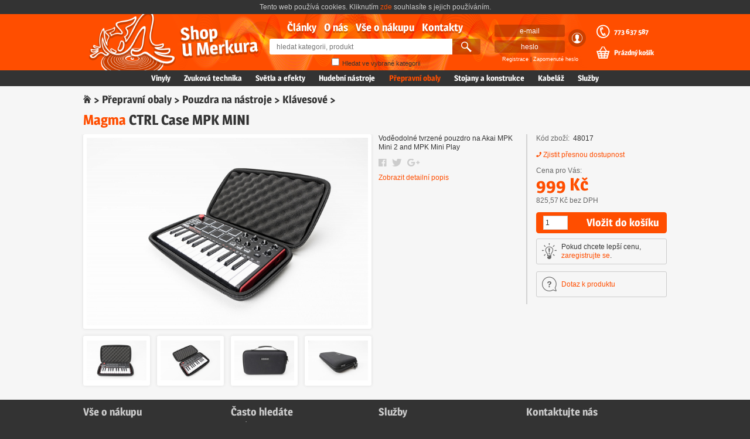

--- FILE ---
content_type: text/html; charset=utf-8
request_url: https://www.umerkura.cz/ctrl-case-mpk-mini
body_size: 4322
content:
<!DOCTYPE HTML>
<html lang="cs" prefix="og: http://ogp.me/ns# article: http://ogp.me/ns/article# product: http://ogp.me/ns/product#">
<head>
	<meta charset="utf-8">
	<title id="snippet--title">		Magma CTRL Case MPK MINI
 |  U Merkura</title>
	<link rel="shortcut icon" href="/images/logo.ico">
<link rel="stylesheet" type="text/css" href="/webtemp/cssloader-dc3342cc9a42.css?1676477058">
	<!--[if lt IE 9]><script src="/js/html5shiv.min.js"></script><![endif]-->
	<script type="text/javascript" src="/js/ga.js"></script>
	<link rel="alternate" title="RSS" type="application/rss+xml" href="https://www.umerkura.cz/export/rss/default">
	<link rel="search" type="application/opensearchdescription+xml" href="https://www.umerkura.cz/export/open-search/default" title="Shop U Merkura">
	<meta name="author" content="Design – Jindřich Sládek (http://digisvet.cz) | Programming – Tomáš Karlík (http://tomaskarlik.cz) | 2016">
	<meta name="description" xml:lang="cs" lang="cs" content="Voděodolné tvrzené pouzdro na Akai MPK Mini 2 and MPK Mini Play">
	<meta name="keywords" xml:lang="cs" lang="cs" content="Magma CTRL Case MPK MINI">
	<meta name="robots" content="index, follow">
	<meta name="DC.title" content="Shop U Merkura">
	<meta name="DC.language" scheme="RFC1766" content="cs">
	<link rel="home" href="/">
		<link rel="canonical" href="https://www.umerkura.cz/ctrl-case-mpk-mini">
	<meta property="og:title" content="CTRL Case MPK MINI">
	<meta property="og:type" content="product"> 
	<meta property="og:image" content="https://www.umerkura.cz/pictures/tn/products/640x480/48017__ctrl-case-mpk-mini.jpg">
	<meta property="og:description" content="Voděodolné tvrzené pouzdro na Akai MPK Mini 2 and MPK Mini Play">
	<meta property="og:url" content="https://www.umerkura.cz/ctrl-case-mpk-mini">
	<meta property="og:site_name" content="Shop U Merkura">
	<meta property="product:brand" content="Magma">
		<meta property="product:price:amount" content="999.00">
		<meta property="product:price:currency" content="CZK">
	<meta name="viewport" content="width=1024">
</head>

<body id="product-default" itemscope itemtype="http://schema.org/WebPage">

	<!-- GA -->
	<script>
	    ga("create", "UA-89567263-1", "auto");
	    ga("send", "pageview");
	</script>
	<!-- GA / END -->

	<p id="cookie">Tento web používá cookies. Kliknutím <a href="#" rel="nofollow">zde</a> souhlasíte s&nbsp;jejich používáním.</p>

	<header class="header">
		<div>
			<h1><a href="https://www.umerkura.cz"><span>Shop<br>U Merkura</span></a></h1>
<nav class="menu">
	<h2>Hlavní menu</h2>
	<ul>
		<li><a href="/clanky">Články</a></li>
			<li><a href="/o-nas">O nás</a></li>
			<li><a href="/vse-o-nakupu">Vše o nákupu</a></li>
			<li><a href="/kontakty">Kontakty</a></li>
	</ul>
</nav>			<h2>Hledání</h2>
<form itemprop="potentialAction" itemscope itemtype="http://schema.org/SearchAction" class="search in-category" action="/ctrl-case-mpk-mini" method="post" id="frm-search-searchForm">
	<input placeholder="hledat kategorii, produkt" autocomplete="off" itemprop="query-input" type="text" name="q" id="searchQuery">
	<label class="check"><span><input type="checkbox" name="in_category" id="searchInCategory"></span> <i>Hledat ve vybrané kategorii</i></label>
	<input value="🔍" data-last="" type="submit" name="search">
	<div class="autosuggest" id="snippet-search-dropDownSearch">
	</div>
	<meta itemprop="target" content="https://www.umerkura.cz/hledat?q={search_term_string}">
<input type="hidden" name="in_category_id" id="searchCategoryId" value="215"><input type="hidden" name="_do" value="search-searchForm-submit"><!--[if IE]><input type=IEbug disabled style="display:none"><![endif]-->
</form>
			<h2>Přihlášení</h2>
<div id="snippet-userPanel-login">		<form class="login" action="/ctrl-case-mpk-mini" method="post" id="frm-userPanel-loginForm">
			<label><span>E-mail: </span><input placeholder="e-mail" type="email" name="email" id="frm-userPanel-loginForm-email" data-nette-rules='[{"op":"optional"},{"op":":email","msg":"Please enter a valid email address."}]'></label>
			<label><span>Heslo: </span><input placeholder="heslo" type="password" name="password" id="frm-userPanel-loginForm-password"></label>
			<input class="log" value="😶" title="Přihlásit se" type="submit" name="login">
			<p><a href="/registrace">Registrace</a> | <a class="ajax" rel="nofollow" href="/ctrl-case-mpk-mini?do=userPanel-passwordReset">Zapomenuté heslo</a></p>
<input type="hidden" name="_token_" value="lnewo0tez1MixsFzKx3qYIcgdM+cHOzKy2fmM="><input type="hidden" name="_do" value="userPanel-loginForm-submit">		</form>
</div>			<h2>Zavolejte nám</h2>
			<a class="quick-call" href="tel:+420773637587">773&nbsp;637&nbsp;587</a>
<div id="snippet-basket-basketHeader"><h3>Nákupní košík</h3>
	<a class="basket-indicator" rel="nofollow" href="/kosik">Prázdný košík</a>
</div><div class="basket-notification" id="snippet-basketPanel-panel">
</div>		</div>
	</header>

<nav class="categories-menu">
	<h2>Nabízíme</h2>
	<ul>
		<li><a href="/vinyly">Vinyly</a></li>
		<li><a href="/zvukova-technika">Zvuková technika</a></li>
		<li><a href="/svetla-a-efekty">Světla a efekty</a></li>
		<li><a href="/hudebni-nastroje">Hudební nástroje</a></li>
		<li class="active"><a href="/prepravni-obaly">Přepravní obaly</a></li>
		<li><a href="/stojany-a-konstrukce">Stojany a konstrukce</a></li>
		<li><a href="/kabelaz">Kabeláž</a></li>
			<li><a href="/sluzby">Služby</a></li>
	</ul>
</nav>
	<div class="content" id="snippet--content">
	    <div class="flashes" id="snippet--flashes">
	    </div>

<main>

<nav class="breadcrumb">
	<h2>Nacházíte se zde</h2>
	<p itemprop="breadcrumb">
		<a href="/"><span>⌂</span></a> &gt;
		    <a href="/prepravni-obaly">Přepravní obaly</a> &gt;
		    <a href="/pouzdra-na-nastroje">Pouzdra na nástroje</a> &gt;
		    <a href="/klavesove">Klávesové</a> &gt;
	</p>
</nav>

	<section class="product-detail" itemscope itemtype="http://schema.org/Product">
		<h2 itemprop="name"><i><a href="/magma">Magma</a> </i>CTRL Case MPK MINI</h2>
		<section class="product-detail__images">
			<h3>Galerie obrázků</h3>
			<ul class="product-detail__images__list outlined">
				<li><a href="https://www.umerkura.cz/pictures/original/products/48017__ctrl-case-mpk-mini.jpg"><span><img alt="CTRL Case MPK MINI" itemprop="image" src="https://www.umerkura.cz/pictures/tn/products/640x476/48017__ctrl-case-mpk-mini.jpg"></span></a></li>
					<li><a href="https://www.umerkura.cz/pictures/original/products/48017__ctrl-case-mpk-mini__1.jpg"><span><img alt="CTRL Case MPK MINI" src="https://www.umerkura.cz/pictures/tn/products/136x98/48017__ctrl-case-mpk-mini__1.jpg"></span></a></li>
					<li><a href="https://www.umerkura.cz/pictures/original/products/48017__ctrl-case-mpk-mini__2.jpg"><span><img alt="CTRL Case MPK MINI" src="https://www.umerkura.cz/pictures/tn/products/136x98/48017__ctrl-case-mpk-mini__2.jpg"></span></a></li>
					<li><a href="https://www.umerkura.cz/pictures/original/products/48017__ctrl-case-mpk-mini__3.jpg"><span><img alt="CTRL Case MPK MINI" src="https://www.umerkura.cz/pictures/tn/products/136x98/48017__ctrl-case-mpk-mini__3.jpg"></span></a></li>
					<li><a href="https://www.umerkura.cz/pictures/original/products/48017__ctrl-case-mpk-mini__4.jpg"><span><img alt="CTRL Case MPK MINI" src="https://www.umerkura.cz/pictures/tn/products/136x98/48017__ctrl-case-mpk-mini__4.jpg"></span></a></li>
			</ul>
		</section>

		<section class="product-detail__info">
			<h3>Informace o produktu</h3>
			<p itemprop="description">Voděodolné tvrzené pouzdro na Akai MPK Mini 2 and MPK Mini Play</p>


			<section class="sharing">
				<h4>Sdílení produktu</h4>
				<a href="https://www.facebook.com/sharer/sharer.php?u=https://www.umerkura.cz/ctrl-case-mpk-mini" class="facebook" data-network="Facebook" data-action="like" data-target="https://www.umerkura.cz/ctrl-case-mpk-mini"><b>Facebook</b></a>
				<a href="https://twitter.com/share?url=https://www.umerkura.cz/ctrl-case-mpk-mini" class="twitter" data-network="Twitter" data-action="like" data-target="https://www.umerkura.cz/ctrl-case-mpk-mini"><b>Twitter</b></a>
				<a href="https://plus.google.com/share?url=https://www.umerkura.cz/ctrl-case-mpk-mini" class="google" data-network="GooglePlus" data-action="like" data-target="https://www.umerkura.cz/ctrl-case-mpk-mini"><b>Google+</b></a>
			</section>

			<p class="show-description"><a href="#">Zobrazit detailní popis</a></p>
		</section>

		<section class="product-detail__description">
			<h3>Detailní popis produktu</h3>
			Určeno pro:<BR><BR>Akai MPK Mini2 <BR>Akai MPK Mini Play<BR><BR>Kvalitní pouzdro z lehké Durashock molded&nbsp;5 mm EVA pěny<BR>Kompatibilní s Decksaver® cover<BR>Pěnová výplň víka pro ochranu knobů, padů&nbsp;a faderů<BR>Madlo pro ruční nošení<BR><BR>
<P></P>Vnější rozměry:&nbsp;37 x 22 x 7 cm<BR>Vnitřní rozměry: 32,5 x 18 x 5 cm <BR>Váha:&nbsp; 0,4 kg
			<p class="hide-description"><a href="">Skrýt detailní popis</a></p>
		</section>

		<section class="sale-info" itemprop="offers" itemscope itemtype="http://schema.org/Offer">
			<h3>Cena a&nbsp;dostupnost</h3>
			<dl><dt>Kód zboží</dt><dd itemprop="sku">48017</dd></dl>
			<dl class="availability"><dt>Dostupnost</dt><dd class='with-icon icon--phone' title="Kontaktujte nás, zjistíme přesnou dostupnost."><span><a href="#" rel="nofollow">Zjistit přesnou dostupnost</a></span></dd></dl>
				<dl class="price-vat" itemprop="priceCurrency" content="CZK"><dt>Cena pro Vás</dt><dd itemprop="price" content="999.00">999&thinsp;Kč</dd></dl>
				<dl class="price"><dt>Cena bez DPH</dt><dd>825,57&thinsp;Kč bez&nbsp;DPH</dd></dl>
<form class="add-to-basket-quantity ajax" data-ajax-off="history" action="/ctrl-case-mpk-mini" method="post" id="frm-basket-basketForm">
	<input class="quantity" type="number" name="quantity" maxlength="4" min="1" max="9999" id="frm-basket-basketForm-quantity" required data-nette-rules='[{"op":":filled","msg":"This field is required."},{"op":":min","msg":"Min. počet je 1.","arg":1},{"op":":max","msg":"Max. počet je 9999.","arg":9999}]' value="1">
	<button class="button" type="submit" name="addToBasketSubmit">Vložit do košíku</button>
<input type="hidden" name="productId" value="27243"><input type="hidden" name="_do" value="basket-basketForm-submit"><!--[if IE]><input type=IEbug disabled style="display:none"><![endif]-->
</form>				<p class="tip icon">Pokud chcete lepší cenu, <a href="/registrace">zaregistrujte se</a>.</p>
<section class="question icon">
    <h4><a href="#" rel="nofollow">Dotaz k&nbsp;produktu</a></h4>
    <div id="snippet-question-question">
		    <form class="ajax" action="/ctrl-case-mpk-mini" method="post" id="frm-question-form">
		<label class="textarea"><i>Dotaz k&nbsp;produktu</i><span><textarea name="txt" id="frm-question-form-txt" required data-nette-rules='[{"op":":filled","msg":"Zadejte dotaz!"}]'></textarea></span></label>
		<label ><i>E-mail</i><span><input type="email" name="email" id="frm-question-form-email" required data-nette-rules='[{"op":":filled","msg":"Zadejte Váš e-mail!"},{"op":":email","msg":"Please enter a valid email address."}]'></span></label>
		<label id="protection-block"><i>Opište <span>no</span>spam</i><span><input type="text" name="protection" id="frm-question-form-protection" required data-nette-rules='[{"op":":filled","msg":"Zadejte ověřovací kód."},{"op":":equal","msg":"Chybný ověřovací kód!","arg":"nospam"}]'></span></label>
		<input class="button not-important" value="Odeslat dotaz" type="submit" name="send">
<input type="hidden" name="_token_" value="opvfn9q9g9m4hdXfXRwb08MnaCPv48CRHuzwQ="><input type="hidden" name="productId" value="27243"><input type="hidden" name="_do" value="question-form-submit">	    </form>
    </div>
</section>
			<!--<section class="installment-sale tip">
				<h4>Prodej na splátky</h4>
				<img src="/images/home-credit.png" alt="Home Credit">
				<p>Tento produkt si můžete koupit také <a n:href="Article:detail id => $articleInstallmentSale">na&nbsp;splátky</a>.</p>
			</section>-->
		</section>
	</section>


</main>
	</div>

	<footer class="footer">
		<section>
<h3>Vše o nákupu</h3>
<ul>
<li><a href="https://www.umerkura.cz/article/detail/131">Ceny dopravy</a></li>
<li><a href="https://www.umerkura.cz/article/detail/131">Možnosti platby</a></li>
<li><a title="Nákup na splátky" href="http://www.homecredit.cz/vop">Nákup na splátky</a></li>
<li><a title="Obchodní podmínky" href="https://www.umerkura.cz/article/detail/7">Obchodní podmínky</a></li>
<li><a href="https://www.umerkura.cz/reklamace">Reklamace a vrácení</a></li>
<li><a href="https://www.umerkura.cz/registrace">Výhody registrace</a></li>
<li></li>
<li></li>
</ul>
<p> </p>
</section>
<section>
<h3>Často hledáte</h3>
<ul>
<li><a href="https://www.umerkura.cz/specialni-nabidky/novinky?type=V">Nové vinyly</a></li>
<li><a href="https://www.umerkura.cz/vyrobci">Zboží dle značek</a></li>
<li><a href="https://www.umerkura.cz/specialni-nabidky/doporucujeme">Doporučené zboží</a></li>
<li><a href="https://www.umerkura.cz/dj-gramofony">DJ gramofony</a></li>
<li><a href="https://www.umerkura.cz/slipmaty">Slipmaty</a></li>
<li><a href="https://www.umerkura.cz/mikrofony">Mikrofony</a></li>
<li></li>
</ul>
<p> </p>
</section>
<section>
<h3>Služby</h3>
<ul>
<li><a>Servis</a></li>
<li><a title="Pronájem techniky" href="https://www.umerkura.cz/pronajem">Zapůjčení techniky</a></li>
<li><a>Komplexní návrhy ozvučení</a> </li>
<li></li>
</ul>
<p> </p>
</section>
<section>
<h3>Kontaktujte nás</h3>
<p><a href="#" rel="nofollow" data-eml="info|umerkura.cz">info&#64;umerkura.cz</a><br />+420 773 637 587<br />+420 608 221 007<br />+420 777 666 990 </p>
<p> </p>
</section>
<p> </p>
<ul>
<li style="text-align: left;">© 1999 – 2022 U Merkura Pardubice s.r.o.</li>
</ul>
	</footer>

	<div class="overlay hidden"></div>
	<div class="spinner"><span></span></div>

<script type="text/javascript" src="/webtemp/jsloader-717add360dcc.js?1563400073"></script>
<script>
	imageGallery.initialize();
</script>
</body>
</html>


--- FILE ---
content_type: text/plain
request_url: https://www.google-analytics.com/j/collect?v=1&_v=j102&a=2012746625&t=pageview&_s=1&dl=https%3A%2F%2Fwww.umerkura.cz%2Fctrl-case-mpk-mini&ul=en-us%40posix&dt=Magma%20CTRL%20Case%20MPK%20MINI%20%7C%20U%20Merkura&sr=1280x720&vp=1280x720&_u=IEBAAEABAAAAACAAI~&jid=1911890056&gjid=2051366904&cid=2104810610.1768543436&tid=UA-89567263-1&_gid=1249616387.1768543436&_r=1&_slc=1&z=321951815
body_size: -449
content:
2,cG-8GTHGTGJTQ